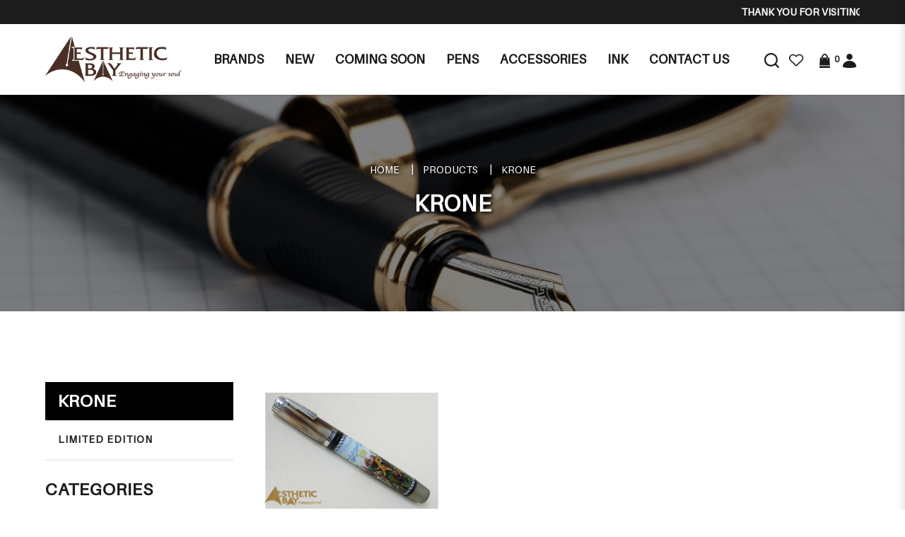

--- FILE ---
content_type: application/javascript
request_url: https://aestheticbay.com/catalog/view/javascript/jquery.qrcode.js
body_size: 972
content:
(function( $ ){
	$.fn.qrcode = function(options) {
		// if options is string, 
		if( typeof options === 'string' ){
			options	= { text: options };
		}

		// set default values
		// typeNumber < 1 for automatic calculation
		options	= $.extend( {}, {
			render		: "canvas",
			width		: 256,
			height		: 256,
			typeNumber	: -1,
			correctLevel	: QRErrorCorrectLevel.H,
                        background      : "#ffffff",
                        foreground      : "#000000"
		}, options);

		var createCanvas	= function(){
			// create the qrcode itself
			var qrcode	= new QRCode(options.typeNumber, options.correctLevel);
			qrcode.addData(options.text);
			qrcode.make();

			// create canvas element
			var canvas	= document.createElement('canvas');
			canvas.width	= options.width;
			canvas.height	= options.height;
			var ctx		= canvas.getContext('2d');

			// compute tileW/tileH based on options.width/options.height
			var tileW	= options.width  / qrcode.getModuleCount();
			var tileH	= options.height / qrcode.getModuleCount();

			// draw in the canvas
			for( var row = 0; row < qrcode.getModuleCount(); row++ ){
				for( var col = 0; col < qrcode.getModuleCount(); col++ ){
					ctx.fillStyle = qrcode.isDark(row, col) ? options.foreground : options.background;
					var w = (Math.ceil((col+1)*tileW) - Math.floor(col*tileW));
					var h = (Math.ceil((row+1)*tileH) - Math.floor(row*tileH));
					ctx.fillRect(Math.round(col*tileW),Math.round(row*tileH), w, h);  
				}	
			}
			// return just built canvas
			return canvas;
		}

		// from Jon-Carlos Rivera (https://github.com/imbcmdth)
		var createTable	= function(){
			// create the qrcode itself
			var qrcode	= new QRCode(options.typeNumber, options.correctLevel);
			qrcode.addData(options.text);
			qrcode.make();
			
			// create table element
			var $table	= $('<table></table>')
				.css("width", options.width+"px")
				.css("height", options.height+"px")
				.css("border", "0px")
				.css("border-collapse", "collapse")
				.css('background-color', options.background);
		  
			// compute tileS percentage
			var tileW	= options.width / qrcode.getModuleCount();
			var tileH	= options.height / qrcode.getModuleCount();

			// draw in the table
			for(var row = 0; row < qrcode.getModuleCount(); row++ ){
				var $row = $('<tr></tr>').css('height', tileH+"px").appendTo($table);
				
				for(var col = 0; col < qrcode.getModuleCount(); col++ ){
					$('<td></td>')
						.css('width', tileW+"px")
						.css('background-color', qrcode.isDark(row, col) ? options.foreground : options.background)
						.appendTo($row);
				}	
			}
			// return just built canvas
			return $table;
		}
  

		return this.each(function(){
			var element	= options.render == "canvas" ? createCanvas() : createTable();
			$(element).appendTo(this);
		});
	};
})( jQuery );
